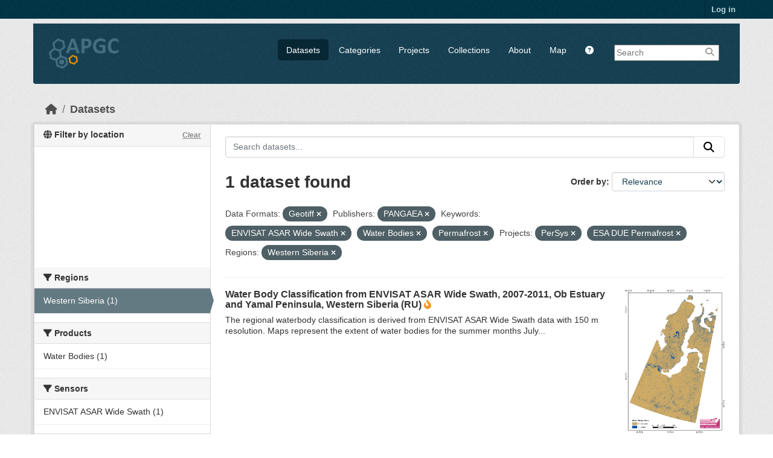

--- FILE ---
content_type: text/html; charset=utf-8
request_url: https://apgc.awi.de/dataset/?res_format=Geotiff&organization=pangaea&tags=ENVISAT+ASAR+Wide+Swath&tags=Water+Bodies&tags=Permafrost&groups=persys&groups=esa-due-permafrost&_s_resolution_limit=0&amp=&region=Western+Siberia
body_size: 6368
content:

<!DOCTYPE html>
<!--[if IE 9]> <html lang="en" class="ie9"> <![endif]-->
<!--[if gt IE 8]><!--> <html lang="en"  > <!--<![endif]-->
  <head>
    
  <meta charset="utf-8" />
      <meta name="csrf_field_name" content="_csrf_token" />
      <meta name="_csrf_token" content="ImViMDE0OTRkYTQ5ZmE1MTA2NDQ5YjhhNjViMjI3NWI2YTBmYTliZTki.aXbj1A.nCrlTZ8yWutYV-b4OTW4zy6V2bY" />

      <meta name="generator" content="ckan 2.11.3" />
      <meta name="viewport" content="width=device-width, initial-scale=1.0">
  <meta name="description" value="The Arctic Permafrost Geospatial Centre (APGC) is an Open Access Circum-Arctic Geospatial Data Portal that promotes, describes and visualizes geospatial permafrost data."/>
  <meta name="keywords" content="Arctic Permafrost Geospatial Centre,APGC,Permafrost,Data Catalog">
  <meta name="author" content="Sebastian Laboor">

    <title>Dataset - Arctic Permafrost Geospatial Centre</title>

    
    
    <link rel="shortcut icon" href="/base/images/ckan.ico" />
    
    
        <link rel="alternate" type="text/n3" href="https://apgc.awi.de/catalog.n3"/>
        <link rel="alternate" type="text/turtle" href="https://apgc.awi.de/catalog.ttl"/>
        <link rel="alternate" type="application/rdf+xml" href="https://apgc.awi.de/catalog.xml"/>
        <link rel="alternate" type="application/ld+json" href="https://apgc.awi.de/catalog.jsonld"/>
    

  
    
  
  
      
      
      
    
  <link rel="stylesheet" href="/apgc_theme_294.css" />
  <link rel="stylesheet" href="/print.css" />

  

    
    

  


    
    <link href="/webassets/base/51d427fe_main.css" rel="stylesheet"/>
<link href="/webassets/ckanext-scheming/728ec589_scheming_css.css" rel="stylesheet"/>
<link href="/webassets/ckanext-geoview/f197a782_geo-resource-styles.css" rel="stylesheet"/>
<link href="/webassets/ckanext-activity/8dd77216_activity.css" rel="stylesheet"/>
    
    

  </head>

  
  <body data-site-root="https://apgc.awi.de/" data-locale-root="https://apgc.awi.de/" >

    
    <div class="visually-hidden-focusable"><a href="#content">Skip to main content</a></div>
  

  
    

 
<div class="account-masthead">
  <div class="container">
     
    <nav class="account not-authed" aria-label="Account">
      <ul class="list-unstyled">
        
        <li><a href="/user/login">Log in</a></li>
         
      </ul>
    </nav>
     
  </div>
</div>

<header class="masthead">
  <div class="container">
      
    <nav class="navbar navbar-expand-lg navbar-light">
      <hgroup class="header-image navbar-left">

      
      
      <a class="logo" href="/">
        <img src="/uploads/admin/2018-12-17-140357.406344logocleanapgcklein.png" alt="Arctic Permafrost Geospatial Centre"
          title="Arctic Permafrost Geospatial Centre" />
      </a>
      
      

       </hgroup>
      <button class="navbar-toggler" type="button" data-bs-toggle="collapse" data-bs-target="#main-navigation-toggle"
        aria-controls="main-navigation-toggle" aria-expanded="false" aria-label="Toggle navigation">
        <span class="fa fa-bars text-white"></span>
      </button>

      <div class="main-navbar collapse navbar-collapse" id="main-navigation-toggle">
        <ul class="navbar-nav ms-auto mb-2 mb-lg-0">
          
        <nav class="section navigation">
          <ul class="nav nav-pills">
            
              <li class="active"><a href="/dataset/">Datasets</a></li><li><a href="/category/">Categories</a></li><li><a href="/group/">Projects</a></li><li><a href="/collection/">Collections</a></li><li><a href="/about">About</a></li>
            
            <li class="menu-map"><a target="_blank" href="https://apgc-map.awi.de">Map</a></li>
            <li class="menu-help"><a target="_blank" href="https://apgc.awi.de/uploads/images/APGC_Help_Documentation_v2.pdf"><i class="fa fa-question-circle" title="Help Guide"></i></a></li>
          </ul>
        </nav>
      
      
        <form class="section site-search simple-input" action="/dataset/" method="get">
          <div class="field">
            <label for="field-sitewide-search">Search Datasets</label>
            <input id="field-sitewide-search" type="text" name="q" placeholder="Search" />
            <button class="btn-search" type="submit"><i class="fa fa-search"></i></button>
            
          </div>
          
        </form>
      
      </div>
    </nav>
  </div>
</header>

  
    <div class="main">
      <div id="content" class="container">
        
          
            <div class="flash-messages">
              
                
              
            </div>
          

          
            <div class="toolbar" role="navigation" aria-label="Breadcrumb">
              
                
                  <ol class="breadcrumb">
                    
<li class="home"><a href="/" aria-label="Home"><i class="fa fa-home"></i><span> Home</span></a></li>
                    
  <li class="active"><a href="/dataset/">Datasets</a></li>

                  </ol>
                
              
            </div>
          

          <div class="row wrapper">
            
            
            

            
              <aside class="secondary col-md-3">
                
                

  

<section id="dataset-map" class="module module-narrow module-shallow">
    <h2 class="module-heading">
        <i class="fa fa-globe"></i>
        Filter by location
        <a href="/dataset/?res_format=Geotiff&amp;organization=pangaea&amp;tags=ENVISAT+ASAR+Wide+Swath&amp;tags=Water+Bodies&amp;tags=Permafrost&amp;groups=persys&amp;groups=esa-due-permafrost&amp;_s_resolution_limit=0&amp;amp=&amp;region=Western+Siberia" class="action">Clear</a>
    </h2>
    
    <div class="dataset-map" data-module="spatial-query" data-default_extent="[[50.58, 62.23], [83.62, 120.81]]" data-module-map_config="{&#34;type&#34;: &#34;custom&#34;, &#34;custom.url&#34;: &#34;https://{s}.tile.osm.org/{z}/{x}/{y}.png&#34;, &#34;attribution&#34;: &#34;Map tiles and data by &lt;a href=\&#34;https://openstreetmap.org\&#34;&gt;OpenStreetMap&lt;/a&gt;, under &lt;a href=\&#34;https://creativecommons.org/licenses/by-sa/3.0\&#34;&gt;CC BY SA&lt;/a&gt;.&#34;}">
        <div id="dataset-map-container"></div>
    </div>
</section>




  
  
  
  <div class="filters">
    <div>
      
        

  
  
    
      
      

        <section class="module module-narrow module-shallow">
          
            <h2 class="module-heading">
             <i class="fa fa-filter"></i>
	     
              
              Regions
	     


            </h2>
          
          
		    
            
            
              
              <nav>
                <ul class="unstyled nav nav-simple nav-facet">
				
                  
                   

		      
                      
                      
                      
                        <li class="nav-item active">
                          <a href="/dataset/?res_format=Geotiff&amp;organization=pangaea&amp;tags=ENVISAT+ASAR+Wide+Swath&amp;tags=Water+Bodies&amp;tags=Permafrost&amp;groups=persys&amp;groups=esa-due-permafrost&amp;_s_resolution_limit=0&amp;amp=" title="">
                            <span>Western Siberia (1)</span>
                          </a>
                        </li>
                   
                  
                </ul>
              </nav>
             
              <p class="module-footer">
                
                  
                
              </p>
            
            
          
        </section>
      
    
  

      
        

  
  
    
      
      

        <section class="module module-narrow module-shallow">
          
            <h2 class="module-heading">
             <i class="fa fa-filter"></i>
	     
              
              Products
	     


            </h2>
          
          
		    
            
            
              
              <nav>
                <ul class="unstyled nav nav-simple nav-facet">
				
                  
                   

		      
                      
                      
                      
                        <li class="nav-item">
                          <a href="/dataset/?res_format=Geotiff&amp;organization=pangaea&amp;tags=ENVISAT+ASAR+Wide+Swath&amp;tags=Water+Bodies&amp;tags=Permafrost&amp;groups=persys&amp;groups=esa-due-permafrost&amp;_s_resolution_limit=0&amp;amp=&amp;region=Western+Siberia&amp;product=Water+Bodies" title="">
                            <span>Water Bodies (1)</span>
                          </a>
                        </li>
                   
                  
                </ul>
              </nav>
             
              <p class="module-footer">
                
                  
                
              </p>
            
            
          
        </section>
      
    
  

      
        

  
  
    
      
      

        <section class="module module-narrow module-shallow">
          
            <h2 class="module-heading">
             <i class="fa fa-filter"></i>
	     
              
              Sensors
	     


            </h2>
          
          
		    
            
            
              
              <nav>
                <ul class="unstyled nav nav-simple nav-facet">
				
                  
                   

		      
                      
                      
                      
                        <li class="nav-item">
                          <a href="/dataset/?res_format=Geotiff&amp;organization=pangaea&amp;tags=ENVISAT+ASAR+Wide+Swath&amp;tags=Water+Bodies&amp;tags=Permafrost&amp;groups=persys&amp;groups=esa-due-permafrost&amp;_s_resolution_limit=0&amp;amp=&amp;region=Western+Siberia&amp;sensor=ENVISAT+ASAR+Wide+Swath" title="">
                            <span>ENVISAT ASAR Wide Swath (1)</span>
                          </a>
                        </li>
                   
                  
                </ul>
              </nav>
             
              <p class="module-footer">
                
                  
                
              </p>
            
            
          
        </section>
      
    
  

      
        

  
  
    
      
      

        <section class="module module-narrow module-shallow">
          
            <h2 class="module-heading">
             <i class="fa fa-filter"></i>
	     
              
              Spatial Resolution
	     


            </h2>
          
          
		    
            
            
              
              <nav>
                <ul class="unstyled nav nav-simple nav-facet">
				
                  
                   

		      
                      
                      
                      
                        <li class="nav-item">
                          <a href="/dataset/?res_format=Geotiff&amp;organization=pangaea&amp;tags=ENVISAT+ASAR+Wide+Swath&amp;tags=Water+Bodies&amp;tags=Permafrost&amp;groups=persys&amp;groups=esa-due-permafrost&amp;_s_resolution_limit=0&amp;amp=&amp;region=Western+Siberia&amp;s_resolution=54+m+to+75+m" title="">
                            <span>54 m to 75 m (1)</span>
                          </a>
                        </li>
                   
                  
                </ul>
              </nav>
             
              <p class="module-footer">
                
                  <a href="/dataset/?res_format=Geotiff&amp;organization=pangaea&amp;tags=ENVISAT+ASAR+Wide+Swath&amp;tags=Water+Bodies&amp;tags=Permafrost&amp;groups=persys&amp;groups=esa-due-permafrost&amp;amp=&amp;region=Western+Siberia" class="read-more">Show Only Popular Spatial Resolution</a>
                
              </p>
            
            
          
        </section>
      
    
  

      
        

  
  
    
      
      

        <section class="module module-narrow module-shallow">
          
            <h2 class="module-heading">
             <i class="fa fa-filter"></i>
	     
              
              Temporal Resolution
	     


            </h2>
          
          
		    
            
            
              <p class="module-content empty">There are no Temporal Resolution that match this search</p>
            
            
          
        </section>
      
    
  

      
        

  
  
    
      
      

        <section class="module module-narrow module-shallow">
          
            <h2 class="module-heading">
             <i class="fa fa-filter"></i>
	     
              
              Keywords
	     


            </h2>
          
          
		    
            
            
              
              <nav>
                <ul class="unstyled nav nav-simple nav-facet">
				
                  
                   

		      
                      
                      
                      
                        <li class="nav-item active">
                          <a href="/dataset/?res_format=Geotiff&amp;organization=pangaea&amp;tags=Water+Bodies&amp;tags=Permafrost&amp;groups=persys&amp;groups=esa-due-permafrost&amp;_s_resolution_limit=0&amp;amp=&amp;region=Western+Siberia" title="">
                            <span>ENVISAT ASAR Wide Swath (1)</span>
                          </a>
                        </li>
                   
                  
                   

		      
                      
                      
                      
                        <li class="nav-item active">
                          <a href="/dataset/?res_format=Geotiff&amp;organization=pangaea&amp;tags=ENVISAT+ASAR+Wide+Swath&amp;tags=Water+Bodies&amp;groups=persys&amp;groups=esa-due-permafrost&amp;_s_resolution_limit=0&amp;amp=&amp;region=Western+Siberia" title="">
                            <span>Permafrost (1)</span>
                          </a>
                        </li>
                   
                  
                   

		      
                      
                      
                      
                        <li class="nav-item active">
                          <a href="/dataset/?res_format=Geotiff&amp;organization=pangaea&amp;tags=ENVISAT+ASAR+Wide+Swath&amp;tags=Permafrost&amp;groups=persys&amp;groups=esa-due-permafrost&amp;_s_resolution_limit=0&amp;amp=&amp;region=Western+Siberia" title="">
                            <span>Water Bodies (1)</span>
                          </a>
                        </li>
                   
                  
                </ul>
              </nav>
             
              <p class="module-footer">
                
                  
                
              </p>
            
            
          
        </section>
      
    
  

      
        

  
  
    
      
      

        <section class="module module-narrow module-shallow">
          
            <h2 class="module-heading">
             <i class="fa fa-filter"></i>
	     
              
              Data Formats
	     


            </h2>
          
          
		    
            
            
              
              <nav>
                <ul class="unstyled nav nav-simple nav-facet">
				
                  
                   

		      
                      
                      
                      
                        <li class="nav-item active">
                          <a href="/dataset/?organization=pangaea&amp;tags=ENVISAT+ASAR+Wide+Swath&amp;tags=Water+Bodies&amp;tags=Permafrost&amp;groups=persys&amp;groups=esa-due-permafrost&amp;_s_resolution_limit=0&amp;amp=&amp;region=Western+Siberia" title="">
                            <span>Geotiff (1)</span>
                          </a>
                        </li>
                   
                  
                   

		      
                      
                      
                      
                        <li class="nav-item">
                          <a href="/dataset/?res_format=Geotiff&amp;organization=pangaea&amp;tags=ENVISAT+ASAR+Wide+Swath&amp;tags=Water+Bodies&amp;tags=Permafrost&amp;groups=persys&amp;groups=esa-due-permafrost&amp;_s_resolution_limit=0&amp;amp=&amp;region=Western+Siberia&amp;res_format=PDF" title="">
                            <span>PDF (1)</span>
                          </a>
                        </li>
                   
                  
                   

		      
                      
                      
                      
                        <li class="nav-item">
                          <a href="/dataset/?res_format=Geotiff&amp;organization=pangaea&amp;tags=ENVISAT+ASAR+Wide+Swath&amp;tags=Water+Bodies&amp;tags=Permafrost&amp;groups=persys&amp;groups=esa-due-permafrost&amp;_s_resolution_limit=0&amp;amp=&amp;region=Western+Siberia&amp;res_format=PNG" title="">
                            <span>PNG (1)</span>
                          </a>
                        </li>
                   
                  
                </ul>
              </nav>
             
              <p class="module-footer">
                
                  
                
              </p>
            
            
          
        </section>
      
    
  

      
        

  
  
    
      
      

        <section class="module module-narrow module-shallow">
          
            <h2 class="module-heading">
             <i class="fa fa-filter"></i>
	     
              
              First Authors
	     


            </h2>
          
          
		    
            
            
              
              <nav>
                <ul class="unstyled nav nav-simple nav-facet">
				
                  
                   

		      
                      
                      
                      
                        <li class="nav-item">
                          <a href="/dataset/?res_format=Geotiff&amp;organization=pangaea&amp;tags=ENVISAT+ASAR+Wide+Swath&amp;tags=Water+Bodies&amp;tags=Permafrost&amp;groups=persys&amp;groups=esa-due-permafrost&amp;_s_resolution_limit=0&amp;amp=&amp;region=Western+Siberia&amp;first_author=Schlaffer%2C+Stefan" title="">
                            <span>Schlaffer, Stefan (1)</span>
                          </a>
                        </li>
                   
                  
                </ul>
              </nav>
             
              <p class="module-footer">
                
                  
                
              </p>
            
            
          
        </section>
      
    
  

      
        

  
  
    
      
      

        <section class="module module-narrow module-shallow">
          
            <h2 class="module-heading">
             <i class="fa fa-filter"></i>
	     
              
              Projects
	     


            </h2>
          
          
		    
            
            
              
              <nav>
                <ul class="unstyled nav nav-simple nav-facet">
				
                  
                   

		      
                      
                      
                      
                        <li class="nav-item active">
                          <a href="/dataset/?res_format=Geotiff&amp;organization=pangaea&amp;tags=ENVISAT+ASAR+Wide+Swath&amp;tags=Water+Bodies&amp;tags=Permafrost&amp;groups=persys&amp;_s_resolution_limit=0&amp;amp=&amp;region=Western+Siberia" title="">
                            <span>ESA DUE Permafrost (1)</span>
                          </a>
                        </li>
                   
                  
                   

		      
                      
                      
                      
                        <li class="nav-item">
                          <a href="/dataset/?res_format=Geotiff&amp;organization=pangaea&amp;tags=ENVISAT+ASAR+Wide+Swath&amp;tags=Water+Bodies&amp;tags=Permafrost&amp;groups=persys&amp;groups=esa-due-permafrost&amp;_s_resolution_limit=0&amp;amp=&amp;region=Western+Siberia&amp;groups=hydrology" title="">
                            <span>Hydrology (1)</span>
                          </a>
                        </li>
                   
                  
                   

		      
                      
                      
                      
                        <li class="nav-item">
                          <a href="/dataset/?res_format=Geotiff&amp;organization=pangaea&amp;tags=ENVISAT+ASAR+Wide+Swath&amp;tags=Water+Bodies&amp;tags=Permafrost&amp;groups=persys&amp;groups=esa-due-permafrost&amp;_s_resolution_limit=0&amp;amp=&amp;region=Western+Siberia&amp;groups=landcover" title="">
                            <span>Land Cover (1)</span>
                          </a>
                        </li>
                   
                  
                   

		      
                      
                      
                      
                        <li class="nav-item active">
                          <a href="/dataset/?res_format=Geotiff&amp;organization=pangaea&amp;tags=ENVISAT+ASAR+Wide+Swath&amp;tags=Water+Bodies&amp;tags=Permafrost&amp;groups=esa-due-permafrost&amp;_s_resolution_limit=0&amp;amp=&amp;region=Western+Siberia" title="">
                            <span>PerSys (1)</span>
                          </a>
                        </li>
                   
                  
                </ul>
              </nav>
             
              <p class="module-footer">
                
                  
                
              </p>
            
            
          
        </section>
      
    
  

      
        

  
  
    
      
      

        <section class="module module-narrow module-shallow">
          
            <h2 class="module-heading">
             <i class="fa fa-filter"></i>
	     
              
              Institutes
	     


            </h2>
          
          
		    
            
            
              
              <nav>
                <ul class="unstyled nav nav-simple nav-facet">
				
                  
                   

		      
                      
                      
                      
                        <li class="nav-item">
                          <a href="/dataset/?res_format=Geotiff&amp;organization=pangaea&amp;tags=ENVISAT+ASAR+Wide+Swath&amp;tags=Water+Bodies&amp;tags=Permafrost&amp;groups=persys&amp;groups=esa-due-permafrost&amp;_s_resolution_limit=0&amp;amp=&amp;region=Western+Siberia&amp;institute=Institute+of+Photogrammetry+and+Remote+Sensing%2C+Vienna+University+of+Technology" title="Institute of Photogrammetry and Remote Sensing, Vienna University of Technology">
                            <span>Institute of... (1)</span>
                          </a>
                        </li>
                   
                  
                </ul>
              </nav>
             
              <p class="module-footer">
                
                  
                
              </p>
            
            
          
        </section>
      
    
  

      
        

  
  
    
      
      

        <section class="module module-narrow module-shallow">
          
            <h2 class="module-heading">
             <i class="fa fa-filter"></i>
	     
              
              Publishers
	     


            </h2>
          
          
		    
            
            
              
              <nav>
                <ul class="unstyled nav nav-simple nav-facet">
				
                  
                   

		      
                      
                      
                      
                        <li class="nav-item active">
                          <a href="/dataset/?res_format=Geotiff&amp;tags=ENVISAT+ASAR+Wide+Swath&amp;tags=Water+Bodies&amp;tags=Permafrost&amp;groups=persys&amp;groups=esa-due-permafrost&amp;_s_resolution_limit=0&amp;amp=&amp;region=Western+Siberia" title="">
                            <span>PANGAEA (1)</span>
                          </a>
                        </li>
                   
                  
                </ul>
              </nav>
             
              <p class="module-footer">
                
                  
                
              </p>
            
            
          
        </section>
      
    
  

      
    </div>
    <a class="close no-text hide-filters"><i class="fa fa-times-circle"></i><span class="text">close</span></a>
  </div>

    

    

              </aside>
            

            
              <div class="primary col-md-9 col-xs-12" role="main">
                
                
  <section class="module">
    <div class="module-content">
      
        
      
      










<form id="dataset-search-form" class="search-form" method="get" data-module="select-switch">

  
    <div class="input-group search-input-group">
      <input aria-label="Search datasets..." id="field-giant-search" type="text" class="form-control input-lg" name="q" value="" autocomplete="off" placeholder="Search datasets...">
      
      <button class="btn btn-default btn-lg" type="submit" value="search" aria-label="Submit">
        <i class="fa fa-search"></i>
      </button>
      
    </div>
  

  
    <span>






<input type="hidden" name="res_format" value="Geotiff" />





<input type="hidden" name="organization" value="pangaea" />





<input type="hidden" name="tags" value="ENVISAT ASAR Wide Swath" />





<input type="hidden" name="tags" value="Water Bodies" />





<input type="hidden" name="tags" value="Permafrost" />





<input type="hidden" name="groups" value="persys" />





<input type="hidden" name="groups" value="esa-due-permafrost" />





<input type="hidden" name="region" value="Western Siberia" />



</span>
  

  
    
      <div class="form-group control-order-by">
        <label for="field-order-by">Order by</label>
        <select id="field-order-by" name="sort" class="form-control form-select">
          
            
              <option value="score desc, metadata_modified desc" selected="selected">Relevance</option>
            
          
            
              <option value="title_string asc">Name Ascending</option>
            
          
            
              <option value="title_string desc">Name Descending</option>
            
          
            
              <option value="metadata_modified desc">Last Modified</option>
            
          
            
              <option value="views_recent desc">Popular</option>
            
          
        </select>
        
        <button class="btn btn-default js-hide" type="submit">Go</button>
        
      </div>
    
  

  
    <h1>
    
      

  
  
  
  

1 dataset found
    
    </h1>
  

  
    
      <p class="filter-list">
        
          
          <span class="facet">Data Formats:</span>
          
            <span class="filtered pill">Geotiff
              <a href="/dataset/?organization=pangaea&amp;tags=ENVISAT+ASAR+Wide+Swath&amp;tags=Water+Bodies&amp;tags=Permafrost&amp;groups=persys&amp;groups=esa-due-permafrost&amp;_s_resolution_limit=0&amp;amp=&amp;region=Western+Siberia" class="remove" title="Remove"><i class="fa fa-times"></i></a>
            </span>
          
        
          
          <span class="facet">Publishers:</span>
          
            <span class="filtered pill">PANGAEA
              <a href="/dataset/?res_format=Geotiff&amp;tags=ENVISAT+ASAR+Wide+Swath&amp;tags=Water+Bodies&amp;tags=Permafrost&amp;groups=persys&amp;groups=esa-due-permafrost&amp;_s_resolution_limit=0&amp;amp=&amp;region=Western+Siberia" class="remove" title="Remove"><i class="fa fa-times"></i></a>
            </span>
          
        
          
          <span class="facet">Keywords:</span>
          
            <span class="filtered pill">ENVISAT ASAR Wide Swath
              <a href="/dataset/?res_format=Geotiff&amp;organization=pangaea&amp;tags=Water+Bodies&amp;tags=Permafrost&amp;groups=persys&amp;groups=esa-due-permafrost&amp;_s_resolution_limit=0&amp;amp=&amp;region=Western+Siberia" class="remove" title="Remove"><i class="fa fa-times"></i></a>
            </span>
          
            <span class="filtered pill">Water Bodies
              <a href="/dataset/?res_format=Geotiff&amp;organization=pangaea&amp;tags=ENVISAT+ASAR+Wide+Swath&amp;tags=Permafrost&amp;groups=persys&amp;groups=esa-due-permafrost&amp;_s_resolution_limit=0&amp;amp=&amp;region=Western+Siberia" class="remove" title="Remove"><i class="fa fa-times"></i></a>
            </span>
          
            <span class="filtered pill">Permafrost
              <a href="/dataset/?res_format=Geotiff&amp;organization=pangaea&amp;tags=ENVISAT+ASAR+Wide+Swath&amp;tags=Water+Bodies&amp;groups=persys&amp;groups=esa-due-permafrost&amp;_s_resolution_limit=0&amp;amp=&amp;region=Western+Siberia" class="remove" title="Remove"><i class="fa fa-times"></i></a>
            </span>
          
        
          
          <span class="facet">Projects:</span>
          
            <span class="filtered pill">PerSys
              <a href="/dataset/?res_format=Geotiff&amp;organization=pangaea&amp;tags=ENVISAT+ASAR+Wide+Swath&amp;tags=Water+Bodies&amp;tags=Permafrost&amp;groups=esa-due-permafrost&amp;_s_resolution_limit=0&amp;amp=&amp;region=Western+Siberia" class="remove" title="Remove"><i class="fa fa-times"></i></a>
            </span>
          
            <span class="filtered pill">ESA DUE Permafrost
              <a href="/dataset/?res_format=Geotiff&amp;organization=pangaea&amp;tags=ENVISAT+ASAR+Wide+Swath&amp;tags=Water+Bodies&amp;tags=Permafrost&amp;groups=persys&amp;_s_resolution_limit=0&amp;amp=&amp;region=Western+Siberia" class="remove" title="Remove"><i class="fa fa-times"></i></a>
            </span>
          
        
          
          <span class="facet">Regions:</span>
          
            <span class="filtered pill">Western Siberia
              <a href="/dataset/?res_format=Geotiff&amp;organization=pangaea&amp;tags=ENVISAT+ASAR+Wide+Swath&amp;tags=Water+Bodies&amp;tags=Permafrost&amp;groups=persys&amp;groups=esa-due-permafrost&amp;_s_resolution_limit=0&amp;amp=" class="remove" title="Remove"><i class="fa fa-times"></i></a>
            </span>
          
        
      </p>
      <a class="show-filters btn btn-default">Filter Results</a>
    
  

</form>





      
        

  
    <ul class="dataset-list unstyled">
    	
	      
	        







  <li class="dataset-item">
    
     <div>
      <div class="dataset-content" Style="width:80%; float:left">
        
          <h3 class="dataset-heading">
            
              
            
            
              <a href="/dataset/due-rwb-asaws-2007-2011-005">Water Body Classification from ENVISAT ASAR Wide Swath, 2007-2011, Ob Estuary and Yamal Peninsula, Western Siberia (RU)</a>
            
            
              
              

<i class="fa-solid fa-fire-flame-curved" style="color:#f29c2b;" title="Popular: 11 recent views"></i>

            
          </h3>
        
        
          
        
        
          
            <div>The regional waterbody classification is derived from ENVISAT ASAR Wide Swath data with 150 m resolution. Maps represent the extent of water bodies for the summer months July...</div>
          
        
      </div>
        
      
           
              
                 <div class="prepreview" Style="width:20%; float:right"><img class="sidebar-thumbnail" src="/dataset/813e1119-7df6-4998-8ce7-f80ae663e8a6/resource/93f4958b-c538-4588-85d6-e57baf9c4750/download/rwbobestuarypreview.png"><span class="prepreimage"><a href="/dataset/813e1119-7df6-4998-8ce7-f80ae663e8a6/resource/93f4958b-c538-4588-85d6-e57baf9c4750/download/rwbobestuarypreview.png"><img src="/dataset/813e1119-7df6-4998-8ce7-f80ae663e8a6/resource/93f4958b-c538-4588-85d6-e57baf9c4750/download/rwbobestuarypreview.png"></a></span></div>    
              
           
      
           
      
      <div class="clear" Style="clear: both"></div>
     </div>

      
        
          
            <ul class="dataset-resources list-unstyled">
              
                
                <li>
                  <a href="/dataset/due-rwb-asaws-2007-2011-005" class="badge badge-default" data-format="png">PNG</a>
                </li>
                
                <li>
                  <a href="/dataset/due-rwb-asaws-2007-2011-005" class="badge badge-default" data-format="geotiff">Geotiff</a>
                </li>
                
                <li>
                  <a href="/dataset/due-rwb-asaws-2007-2011-005" class="badge badge-default" data-format="pdf">PDF</a>
                </li>
                
              
            </ul>
          
        
      
    
  </li>

	      
	    
    </ul>
  

      
    </div>

    
      
    
  </section>

  
    <section class="module">
      <div class="module-content">
        
          <small>
            
            
            You can also access this registry using the <a href="/api/3">API</a> (see <a href="https://docs.ckan.org/en/2.11/api/">API Docs</a>).
          </small>
        
      </div>
    </section>
  

              </div>
            
          </div>
        
      </div>
    </div>
  
        <footer class="site-footer">
  <div class="container">
    
    <div class="row">
      <div class="span4 footer-links">
        
          <ul class="unstyled">
            
              <li><a href="/about">About Arctic Permafrost Geospatial Centre</a></li>
            
          </ul>
          <ul class="unstyled">
            
              
              <li><a href="https://docs.ckan.org/en/2.11/api/">CKAN API</a></li>
              <li><a href="https://okfn.org/">Open Knowledge Foundation</a></li>
              <li><a href="https://opendefinition.org/okd/"><img src="/base/images/od_80x15_blue.png"></a></li>
            
            
              <div class="attribution">
              <li><p><br><strong>Powered by</strong> <a class="hide-text ckan-footer-logo" href="https://ckan.org">CKAN</a></p></li>
            
              </div>
          </ul>
        
      </div>
      <div class="span4 attribution">
          <p class="initiated"><strong>Initiated by</strong></p>
          <a href="https://erc.europa.eu/"><img class="erc" src="/uploads/images/Logo-ERC.png"></a>
          <a href="https://www.awi.de/en/science/junior-groups/peta-carb.html"><img class="erc" src="/uploads/group/PETA_CARB_Logo.png"></a> 
        
      </div>
      <div class="span3 attribution">
          <p><strong>Provided by</strong></p><a href="https://www.awi.de/"><img class="centerimg" src="/uploads/images/AWI_Logo_Weiss_RGB_2.png"></a>

          <p class="privacy"><a href="/pages/imprint"><b>Imprint</b></a> | <a href="/pages/privacy-notice"><b>Privacy Notice</b></a></p>


      </div>
    </div>
    
  </div>
</footer>
  
  
  
  
  
  
    

  

  

    
    <link href="/webassets/vendor/f3b8236b_select2.css" rel="stylesheet"/>
<link href="/webassets/vendor/53df638c_fontawesome.css" rel="stylesheet"/>
<link href="/webassets/ckanext-spatial/67225687_spatial_query.css" rel="stylesheet"/>
    <script src="/webassets/vendor/240e5086_jquery.js" type="text/javascript"></script>
<script src="/webassets/vendor/773d6354_vendor.js" type="text/javascript"></script>
<script src="/webassets/vendor/6d1ad7e6_bootstrap.js" type="text/javascript"></script>
<script src="/webassets/vendor/529a0eb7_htmx.js" type="text/javascript"></script>
<script src="/webassets/base/a65ea3a0_main.js" type="text/javascript"></script>
<script src="/webassets/ckanext-spatial/d9e299a2_spatial_query.js" type="text/javascript"></script>
<script src="/webassets/base/b1def42f_ckan.js" type="text/javascript"></script>
<script src="/webassets/tracking/8b59a308_tracking.js" type="text/javascript"></script>
<script src="/webassets/activity/0fdb5ee0_activity.js" type="text/javascript"></script>
  </body>
</html>